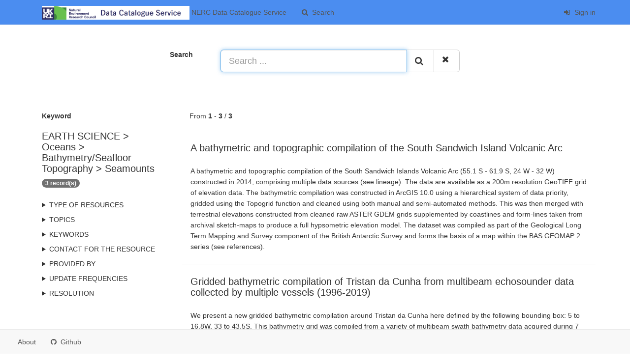

--- FILE ---
content_type: text/html;charset=utf-8
request_url: https://data-search.nerc.ac.uk/geonetwork/srv/search?keyword=EARTH%20SCIENCE%20%3E%20Oceans%20%3E%20Bathymetry/Seafloor%20Topography%20%3E%20Seamounts
body_size: 3866
content:
<html ng-app="gn_search_default" lang="" id="ng-app">
  <head>
    <title>NERC Data Catalogue Service - Natural Environment Research Council</title>
    <meta charset="utf-8" />
    <meta name="viewport" content="initial-scale=1.0" />
    <meta name="apple-mobile-web-app-capable" content="yes" />
    <meta name="description" content="" />
    <meta name="keywords" content="" />
    <meta property="og:title" content="NERC Data Catalogue Service - Natural Environment Research Council" />
    <meta property="og:description" content="" />
    <meta property="og:site_name" content="" />
    <meta property="og:image" content="https://data-search.nerc.ac.uk:/geonetwork/images/logos/favicon.png" />
    <meta name="twitter:card" content="summary" />
    <meta name="twitter:image" content="https://data-search.nerc.ac.uk:/geonetwork/images/logos/favicon.png" />
    <meta name="twitter:title" content="NERC Data Catalogue Service - Natural Environment Research Council" />
    <meta name="twitter:description" content="" />
    <meta name="twitter:site" content="" />
    <link rel="icon" sizes="16x16 32x32 48x48" type="image/png" href="https://data-search.nerc.ac.uk:/geonetwork/images/logos/favicon.png" />
    <link href="https://data-search.nerc.ac.uk:/geonetwork/srv/eng/rss.search?sortBy=changeDate" rel="alternate" type="application/rss+xml" title="NERC Data Catalogue Service - Natural Environment Research Council" />
    <link href="https://data-search.nerc.ac.uk:/geonetwork/srv/eng/portal.opensearch" rel="search" type="application/opensearchdescription+xml" title="NERC Data Catalogue Service - Natural Environment Research Council" />
    <link href="https://data-search.nerc.ac.uk:/geonetwork/static/gn_search_default.css?v=c7dcf1ea09775e33c1161f2415e5eedcc7924709&amp;" rel="stylesheet" media="screen" />
    <link href="https://data-search.nerc.ac.uk:/geonetwork/static/gn_metadata_pdf.css?v=c7dcf1ea09775e33c1161f2415e5eedcc7924709&amp;" rel="stylesheet" media="print" />
  </head>
  <body class="gn-nojs ">
    <div class="gn-full">
      <div class="navbar navbar-default gn-top-bar" role="navigation">
        <div class="container">
          <div class="navbar-header">
            <button type="button" class="navbar-toggle collapsed" data-toggle="collapse" data-target="#navbar" title="" aria-expanded="false" aria-controls="navbar">
              <span class="sr-only" />
              <span class="icon-bar" />
              <span class="icon-bar" />
              <span class="icon-bar" />
            </button>
          </div>
          <div id="navbar" class="navbar-collapse collapse">
            <ul class="nav navbar-nav" id="topbar-left">
              <li>
                <a href="https://data-search.nerc.ac.uk:/geonetwork/srv/">
                  <img class="gn-logo" alt="" src="https://data-search.nerc.ac.uk:/geonetwork/images/logos/85861b0a-07f6-4248-8e62-b7c6e7400819.png" />
                  NERC Data Catalogue Service
                </a>
              </li>
              <li>
                <a title="Search" href="https://data-search.nerc.ac.uk:/geonetwork/srv/search" onclick="location.href=('https://data-search.nerc.ac.uk:/geonetwork/srv/eng/catalog.search#/search');return false;">
                  <i class="fa fa-fw fa-search hidden-sm"> </i>
                  <span>Search</span>
                </a>
              </li>
              <li id="map-menu" class="hidden-nojs">
                <a title="Map" href="https://data-search.nerc.ac.uk:/geonetwork/srv/eng/catalog.search#/map">
                  <i class="fa fa-fw fa-globe hidden-sm"> </i>
                  <span>Map</span>
                </a>
              </li>
            </ul>
            <ul class="nav navbar-nav navbar-right">
              <li>
                <a href="https://data-search.nerc.ac.uk:/geonetwork/srv/eng/catalog.signin" title="Sign in">
                  <i class="fa fa-sign-in fa-fw"> </i>
                  Sign in
                </a>
              </li>
            </ul>
          </div>
        </div>
      </div>
      <form action="https://data-search.nerc.ac.uk:/geonetwork/srv/search" class="form-horizontal" role="form">
        <div class="row gn-top-search" style="margin:20px">
          <div class="col-md-offset-3 col-md-1 relative">
            <b>Search</b>
          </div>
          <div class="col-md-5 relative">
            <div class="gn-form-any input-group input-group-lg">
              <input type="text" name="any" id="gn-any-field" aria-label="Search ..." placeholder="Search ..." value="" class="form-control" autofocus="" />
              <div class="input-group-btn">
                <button type="submit" class="btn btn-default" title="Search">
                  <i class="fa fa-search"> </i>
                </button>
                <a href="https://data-search.nerc.ac.uk:/geonetwork/srv/search" class="btn btn-default" title="Reset">
                  <i class="fa fa-times"> </i>
                </a>
              </div>
            </div>
            <input type="hidden" name="fast" value="index" />
          </div>
        </div>
      </form>
      <div class="container" role="main">
        <div class="row" id="85861b0a-07f6-4248-8e62-b7c6e7400819" itemscope="itemscope" itemtype="http://schema.org/DataCatalog">
          <meta itemprop="name" content="NERC Data Catalogue Service" />
          <span itemprop="publisher" itemscope="itemscope" itemtype="http://schema.org/Organization">
            <meta itemprop="name" content="Natural Environment Research Council" />
            <meta itemprop="email" content="root@localhost" />
          </span>
          <meta itemprop="url" content="https://data-search.nerc.ac.uk:/geonetwork/srv/search" />
          <div class="col-md-3 gn-facet">
            <div>
              <div class="clearfix">
                <div class="gn-margin-bottom">
                  <strong>Keyword</strong>
                </div>
                <div class="pull-left">
                  <h2>EARTH SCIENCE &gt; Oceans &gt; Bathymetry/Seafloor Topography &gt; Seamounts</h2>
                </div>
                <span class="badge">3 record(s)</span>
              </div>
               
            </div>
            <details>
              <summary>Type of resources</summary>
              <ul>
                <li>
                  <label>
                    <a href="https://data-search.nerc.ac.uk:/geonetwork/srv/search?type=dataset">
                      <span class="gn-facet-label">Dataset</span>
                      <span class="gn-facet-count">(3)</span>
                    </a>
                  </label>
                </li>
              </ul>
            </details>
            <details>
              <summary>Topics</summary>
              <ul>
                <li>
                  <label>
                    <a href="https://data-search.nerc.ac.uk:/geonetwork/srv/search?topicCat=geoscientificInformation">
                      <span class="gn-facet-label">Geoscientific information</span>
                      <span class="gn-facet-count">(3)</span>
                    </a>
                  </label>
                </li>
                <li>
                  <label>
                    <a href="https://data-search.nerc.ac.uk:/geonetwork/srv/search?topicCat=elevation">
                      <span class="gn-facet-label">Elevation</span>
                      <span class="gn-facet-count">(3)</span>
                    </a>
                  </label>
                </li>
                <li>
                  <label>
                    <a href="https://data-search.nerc.ac.uk:/geonetwork/srv/search?topicCat=oceans">
                      <span class="gn-facet-label">Oceans</span>
                      <span class="gn-facet-count">(2)</span>
                    </a>
                  </label>
                </li>
                <li>
                  <label>
                    <a href="https://data-search.nerc.ac.uk:/geonetwork/srv/search?topicCat=environment">
                      <span class="gn-facet-label">Environment</span>
                      <span class="gn-facet-count">(1)</span>
                    </a>
                  </label>
                </li>
              </ul>
            </details>
            <details>
              <summary>Keywords</summary>
              <ul>
                <li>
                  <label>
                    <a href="https://data-search.nerc.ac.uk:/geonetwork/srv/search?keyword=NDGO0001">
                      <span class="gn-facet-label">NDGO0001</span>
                      <span class="gn-facet-count">(3)</span>
                    </a>
                  </label>
                </li>
                <li>
                  <label>
                    <a href="https://data-search.nerc.ac.uk:/geonetwork/srv/search?keyword=NERC_DDC">
                      <span class="gn-facet-label">NERC_DDC</span>
                      <span class="gn-facet-count">(3)</span>
                    </a>
                  </label>
                </li>
                <li>
                  <label>
                    <a href="https://data-search.nerc.ac.uk:/geonetwork/srv/search?keyword=Geoscientific information">
                      <span class="gn-facet-label">Geoscientific information</span>
                      <span class="gn-facet-count">(3)</span>
                    </a>
                  </label>
                </li>
                <li>
                  <label>
                    <a href="https://data-search.nerc.ac.uk:/geonetwork/srv/search?keyword=Elevation">
                      <span class="gn-facet-label">Elevation</span>
                      <span class="gn-facet-count">(3)</span>
                    </a>
                  </label>
                </li>
                <li>
                  <label>
                    <a href="https://data-search.nerc.ac.uk:/geonetwork/srv/search?keyword=EARTH SCIENCE &gt; Oceans &gt; Bathymetry/Seafloor Topography &gt; Bathymetry">
                      <span class="gn-facet-label">EARTH SCIENCE &gt; Oceans &gt; Bathymetry/Seafloor Topography &gt; Bathymetry</span>
                      <span class="gn-facet-count">(3)</span>
                    </a>
                  </label>
                </li>
                <li>
                  <label>
                    <a href="https://data-search.nerc.ac.uk:/geonetwork/srv/search?keyword=EARTH SCIENCE &gt; Oceans &gt; Bathymetry/Seafloor Topography &gt; Seamounts">
                      <span class="gn-facet-label">EARTH SCIENCE &gt; Oceans &gt; Bathymetry/Seafloor Topography &gt; Seamounts</span>
                      <span class="gn-facet-count">(3)</span>
                    </a>
                  </label>
                </li>
                <li>
                  <label>
                    <a href="https://data-search.nerc.ac.uk:/geonetwork/srv/search?keyword=Oceans">
                      <span class="gn-facet-label">Oceans</span>
                      <span class="gn-facet-count">(2)</span>
                    </a>
                  </label>
                </li>
                <li>
                  <label>
                    <a href="https://data-search.nerc.ac.uk:/geonetwork/srv/search?keyword=Bathymetry">
                      <span class="gn-facet-label">Bathymetry</span>
                      <span class="gn-facet-count">(2)</span>
                    </a>
                  </label>
                </li>
                <li>
                  <label>
                    <a href="https://data-search.nerc.ac.uk:/geonetwork/srv/search?keyword=Multibeam">
                      <span class="gn-facet-label">Multibeam</span>
                      <span class="gn-facet-count">(2)</span>
                    </a>
                  </label>
                </li>
                <li>
                  <label>
                    <a href="https://data-search.nerc.ac.uk:/geonetwork/srv/search?keyword=EARTH SCIENCE &gt; Oceans &gt; Bathymetry/Seafloor Topography &gt; Seafloor Topography">
                      <span class="gn-facet-label">EARTH SCIENCE &gt; Oceans &gt; Bathymetry/Seafloor Topography &gt; Seafloor Topography</span>
                      <span class="gn-facet-count">(2)</span>
                    </a>
                  </label>
                </li>
                <li>
                  <label>
                    <a href="https://data-search.nerc.ac.uk:/geonetwork/srv/search?keyword=EARTH SCIENCE &gt; Oceans &gt; Bathymetry/Seafloor Topography">
                      <span class="gn-facet-label">EARTH SCIENCE &gt; Oceans &gt; Bathymetry/Seafloor Topography</span>
                      <span class="gn-facet-count">(1)</span>
                    </a>
                  </label>
                </li>
                <li>
                  <label>
                    <a href="https://data-search.nerc.ac.uk:/geonetwork/srv/search?keyword=South Georgia">
                      <span class="gn-facet-label">South Georgia</span>
                      <span class="gn-facet-count">(1)</span>
                    </a>
                  </label>
                </li>
                <li>
                  <label>
                    <a href="https://data-search.nerc.ac.uk:/geonetwork/srv/search?keyword=Southern Ocean">
                      <span class="gn-facet-label">Southern Ocean</span>
                      <span class="gn-facet-count">(1)</span>
                    </a>
                  </label>
                </li>
                <li>
                  <label>
                    <a href="https://data-search.nerc.ac.uk:/geonetwork/srv/search?keyword=EARTH SCIENCE &gt; Oceans &gt; Bathymetry/Seafloor Topography &gt; Water Depth">
                      <span class="gn-facet-label">EARTH SCIENCE &gt; Oceans &gt; Bathymetry/Seafloor Topography &gt; Water Depth</span>
                      <span class="gn-facet-count">(1)</span>
                    </a>
                  </label>
                </li>
                <li>
                  <label>
                    <a href="https://data-search.nerc.ac.uk:/geonetwork/srv/search?keyword=EARTH SCIENCE &gt; Land Surface &gt; Topography">
                      <span class="gn-facet-label">EARTH SCIENCE &gt; Land Surface &gt; Topography</span>
                      <span class="gn-facet-count">(1)</span>
                    </a>
                  </label>
                </li>
              </ul>
            </details>
            <details>
              <summary>Contact for the resource</summary>
              <ul>
                <li>
                  <label>
                    <a href="https://data-search.nerc.ac.uk:/geonetwork/srv/search?orgName=British Antarctic Survey">
                      <span class="gn-facet-label">British Antarctic Survey</span>
                      <span class="gn-facet-count">(3)</span>
                    </a>
                  </label>
                </li>
                <li>
                  <label>
                    <a href="https://data-search.nerc.ac.uk:/geonetwork/srv/search?orgName=Polar Data Centre; British Antarctic Survey, Natural Environment Research Council; Cambridge, CB3 0ET, UK.">
                      <span class="gn-facet-label">Polar Data Centre; British Antarctic Survey, Natural Environment Research Council; Cambridge, CB3 0ET, UK.</span>
                      <span class="gn-facet-count">(2)</span>
                    </a>
                  </label>
                </li>
                <li>
                  <label>
                    <a href="https://data-search.nerc.ac.uk:/geonetwork/srv/search?orgName=NERC EDS UK Polar Data Centre">
                      <span class="gn-facet-label">NERC EDS UK Polar Data Centre</span>
                      <span class="gn-facet-count">(1)</span>
                    </a>
                  </label>
                </li>
              </ul>
            </details>
            <details>
              <summary>Provided by</summary>
              <ul>
                <li>
                  <label>
                    <a href="https://data-search.nerc.ac.uk:/geonetwork/srv/search?_source=259150ed-e3a3-4457-b5a4-032eff29de59">
                      <span class="gn-facet-label">BAS PDC</span>
                      <span class="gn-facet-count">(3)</span>
                    </a>
                  </label>
                </li>
              </ul>
            </details>
            <details>
              <summary>Update frequencies</summary>
              <ul>
                <li>
                  <label>
                    <a href="https://data-search.nerc.ac.uk:/geonetwork/srv/search?cl_maintenanceAndUpdateFrequency=unknown">
                      <span class="gn-facet-label">Unknown</span>
                      <span class="gn-facet-count">(3)</span>
                    </a>
                  </label>
                </li>
              </ul>
            </details>
            <details>
              <summary>Resolution</summary>
              <ul>
                <li>
                  <label>
                    <a href="https://data-search.nerc.ac.uk:/geonetwork/srv/search?resolution=200 m">
                      <span class="gn-facet-label">200 m</span>
                      <span class="gn-facet-count">(1)</span>
                    </a>
                  </label>
                </li>
              </ul>
            </details>
          </div>
          <div class="col-md-9">
            <div class="row gn-pages">
              <div class="col-xs-12">
                From
                <b>1</b>
                -
                <b>3</b>
                /
                <b>3</b>
              </div>
            </div>
            <ul class="list-group gn-resultview gn-resultview-sumup">
              <li class="list-group-item gn-grid" id="GB_NERC_BAS_PDC_00812" itemprop="dataset" itemscope="itemscope" itemtype="http://schema.org/Dataset">
                <meta itemprop="url" content="https://data-search.nerc.ac.uk:/geonetwork/srv/api/records/GB_NERC_BAS_PDC_00812" />
                <div class="row" />
                <div class="gn-md-title">
                  <h1 itemprop="name">
                    <a href="https://data-search.nerc.ac.uk:/geonetwork/srv/api/records/GB_NERC_BAS_PDC_00812" itemprop="url">A bathymetric and topographic compilation of the South Sandwich Island Volcanic Arc</a>
                  </h1>
                </div>
                <div class="clearfix">
                  <p itemprop="description">A bathymetric and topographic compilation of the South Sandwich Islands Volcanic Arc (55.1 S - 61.9 S,  24 W - 32 W) constructed in 2014, comprising multiple data sources (see lineage). The data are available as a 200m resolution GeoTIFF grid of elevation data. The bathymetric compilation was constructed in ArcGIS 10.0 using a hierarchical system of data priority, gridded using the Topogrid function and cleaned using both manual and semi-automated methods. This was then merged with terrestrial elevations constructed from cleaned raw ASTER GDEM grids supplemented by coastlines and form-lines taken from archival sketch-maps to produce a full hypsometric elevation model. The dataset was compiled as part of the Geological Long Term Mapping and Survey component of the British Antarctic Survey and forms the basis of a map within the BAS GEOMAP 2 series (see references).</p>
                </div>
              </li>
              <li class="list-group-item gn-grid" id="GB_NERC_BAS_PDC_01559" itemprop="dataset" itemscope="itemscope" itemtype="http://schema.org/Dataset">
                <meta itemprop="url" content="https://data-search.nerc.ac.uk:/geonetwork/srv/api/records/GB_NERC_BAS_PDC_01559" />
                <div class="row" />
                <div class="gn-md-title">
                  <h1 itemprop="name">
                    <a href="https://data-search.nerc.ac.uk:/geonetwork/srv/api/records/GB_NERC_BAS_PDC_01559" itemprop="url">Gridded bathymetric compilation of Tristan da Cunha from multibeam echosounder data collected by multiple vessels (1996-2019)</a>
                  </h1>
                </div>
                <div class="clearfix">
                  <p itemprop="description">We present a new gridded bathymetric compilation around Tristan da Cunha here defined by the following bounding box: 5 to 16.8W, 33 to 43.5S.
This bathymetry grid was compiled from a variety of multibeam swath bathymetry data acquired during 7 different cruises (see lineage). The data is available as a grid of 0.001 degrees resolution in three different formats: NetCDF, ArcView ASCII and GeoTIFF formats using geographic coordinates on the WGS84 datum.

This grid is an output of the UK FCDO ''Blue Belt'' program and the following Natural Environment Research Council (NERC) BAS-ODA fundings: NE/R000107/1 and NE/T012439/1.</p>
                </div>
              </li>
              <li class="list-group-item gn-grid" id="GB_NERC_BAS_PDC_01037" itemprop="dataset" itemscope="itemscope" itemtype="http://schema.org/Dataset">
                <meta itemprop="url" content="https://data-search.nerc.ac.uk:/geonetwork/srv/api/records/GB_NERC_BAS_PDC_01037" />
                <div class="row" />
                <div class="gn-md-title">
                  <h1 itemprop="name">
                    <a href="https://data-search.nerc.ac.uk:/geonetwork/srv/api/records/GB_NERC_BAS_PDC_01037" itemprop="url">A Bathymetric Compilation of South Georgia, 1985-2015</a>
                  </h1>
                </div>
                <div class="clearfix">
                  <p itemprop="description">We present a new bathymetric compilation of the greater South Georgia region, here defined by a bounding box of ~900km (45W to 19W) by ~580km (63S to 50S) and covering an area of 530,000 km2. The region includes the South Georgia shelf, the Shag Rock shelf (to the west of South Georgia), the surrounding continental slopes and adjacent deep sea. This bathymetry grid was compiled from a variety of different data sources including multibeam swath bathymetry collected from scientific cruises undertaken by British Antarctic Survey (BAS), Alfred Wegener Institute (AWI) and the Institute of Geophysics, University of Texas. The grid has been constructed using a layered hierarchy dependent on accuracy of each dataset. The data is available as a 100m resolution GeoTIFF, ESRI ascii grid or KMZ file of elevation data along with a shapefile indicating the spatial coverage of all the contributing datasets. This work was supported by the National Environmental Research Council (grant number NE/L002531/1). For further information regarding the creation of this dataset please refer to doi:10.1038/srep33163.</p>
                </div>
              </li>
            </ul>
          </div>
        </div>
      </div>
      <div class="navbar navbar-default gn-bottom-bar" role="navigation">
        <ul class="nav navbar-nav">
          <li class="gn-footer-text" />
          <li>
            <a href="http://geonetwork-opensource.org/">
              <i class="fa fa-fw"> </i>
              <span>About</span>
            </a>
          </li>
          <li class="hidden-sm">
            <a href="https://github.com/geonetwork/core-geonetwork">
              <i class="fa fa-github"> </i>
              <span>Github</span>
            </a>
          </li>
          <li>
            <a href="https://data-search.nerc.ac.uk:/geonetwork/doc/api" title="Learn how to use the catalog REST API."> </a>
          </li>
        </ul>
      </div>
    </div>
  </body>
</html>